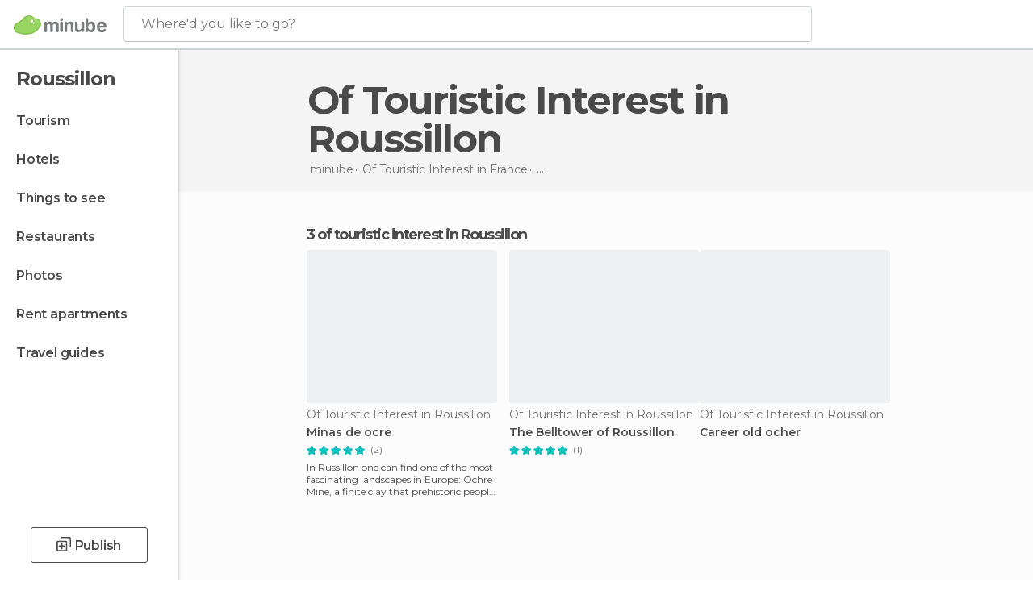

--- FILE ---
content_type: text/html; charset=UTF-8
request_url: https://www.minube.net/tag/of-touristic-interest-roussillon-c195797
body_size: 15295
content:

 
 <!DOCTYPE html><!--[if lt IE 7]> <html class="no-js lt-ie9 lt-ie8 lt-ie7" lang="en-US"> <![endif]--><!--[if IE 7]> <html class="no-js lt-ie9 lt-ie8" lang="en-US"> <![endif]--><!--[if IE 8]> <html class="no-js lt-ie9" lang="en-US"> <![endif]--><!--[if gt IE 8]><!--><html class="no-js" lang="en-US"> <!--<![endif]--><head><meta charset="UTF-8"/><meta http-equiv="Content-Type" content="text/html; charset=UTF-8"/><meta http-equiv="X-UA-COMPATIBLE" content="IE=edge"/><meta name="viewport" content="width=device-width, minimum-scale=1.0, initial-scale=1.0"><title>Of Touristic Interest in Roussillon</title><link rel="preconnect" crossorigin="anonymous" href="https://images.mnstatic.com"><link rel="preconnect" crossorigin="anonymous" href="https://assetscdn.mnstatic.com">
 
 <link rel="alternate" hreflang="es-ES" href="https://www.minube.com/tag/de-interes-turistico-roussillon-c195797"/><link rel="alternate" hreflang="x-default" href="https://www.minube.com/tag/de-interes-turistico-roussillon-c195797" /><link rel="alternate" hreflang="es-MX" href="https://www.minube.com.mx/tag/de-interes-turistico-roussillon-c195797"/><link rel="alternate" hreflang="es-CO" href="https://www.minube.com.co/tag/de-interes-turistico-roussillon-c195797"/><link rel="alternate" hreflang="es-AR" href="https://www.minube.com.ar/tag/de-interes-turistico-roussillon-c195797"/><link rel="alternate" hreflang="it" href="https://www.minube.it/tag/di-interesse-turistico-roussillon-c195797"/><link rel="alternate" hreflang="pt" href="https://www.minube.pt/tag/de-interesse-turistico-roussillon-c195797"/><link rel="alternate" hreflang="pt-BR" href="https://www.minube.com.br/tag/de-interesse-turistico-roussillon-c195797"/><link rel="alternate" hreflang="fr" href="https://www.monnuage.fr/categorie/dinteret-touristique-roussillon-c195797"/><link rel="alternate" hreflang="en-US" href="https://www.minube.net/tag/of-touristic-interest-roussillon-c195797"/><link rel="alternate" hreflang="en-GB" href="https://www.minube.co.uk/tag/of-touristic-interest-roussillon-c195797"/><link rel="alternate" hreflang="es" href="https://www.minube.com/tag/de-interes-turistico-roussillon-c195797"/><link rel="alternate" hreflang="en" href="https://www.minube.net/tag/of-touristic-interest-roussillon-c195797"/><meta name="description" content="Want to discover incredible Of Touristic Interest in Roussillon? Find real reviews of Of Touristic Interest in Roussillon from millions of real travelers."/><link rel="canonical" href="https://www.minube.net/tag/of-touristic-interest-roussillon-c195797"/><meta name="robots" content="noindex,follow"/><link rel="apple-touch-icon" sizes="180x180" href="https://contentdelivery.mnstatic.com/1/favicon/apple-touch-icon.png"><link rel="icon" type="image/png" sizes="32x32" href="https://contentdelivery.mnstatic.com/1/favicon/favicon-32x32.png"><link rel="icon" type="image/png" sizes="16x16" href="https://contentdelivery.mnstatic.com/1/favicon/favicon-16x16.png"><link rel="shortcut icon" href="https://contentdelivery.mnstatic.com/1/favicon/favicon.ico"><link rel="manifest" href="/manifest.json"/><meta name="apple-mobile-web-app-title" content="minube" /><meta name="application-name" content="minube" /><meta name="msapplication-config" content="https://contentdelivery.mnstatic.com/1/favicon/browserconfig.xml" /><meta name="theme-color" content="#007A75"/><meta property="og:title" content="Of Touristic Interest in Roussillon"/><meta property="og:description" content="Want to discover incredible Of Touristic Interest in Roussillon? Find real reviews of Of Touristic Interest in Roussillon from millions of real travelers."/><meta property="og:image" content="https://images.mnstatic.com/2d/e6/2de6359d3570cc5943cc3a59e389aefd.jpg?quality=75&format=png&fit=crop&width=980&height=880&aspect_ratio=980%3A880"/><meta property="og:site_name" content="Minube"/><meta property="og:type" content="website"/><meta name="twitter:card" content="summary"/><meta name="twitter:title" content="Of Touristic Interest in Roussillon"/><meta name="twitter:description" content="Want to discover incredible Of Touristic Interest in Roussillon? Find real reviews of Of Touristic Interest in Roussillon from millions of real travelers."/><meta name="twitter:image:src" content="https://images.mnstatic.com/2d/e6/2de6359d3570cc5943cc3a59e389aefd.jpg?quality=75&format=png&fit=crop&width=980&height=880&aspect_ratio=980%3A880"/><meta name="twitter:site" content="@minubeapp"/><meta name="twitter:domain" value="minube.com" /><link rel="prefetch" href="https://www.minube.com/assets/css/min/production/src/layouts/users/login.css">
<link rel='preload' as='style' href='https://fonts.minube.com/avenir.css' onload='this.rel="stylesheet"'><link rel="stylesheet" type="text/css" href="https://fonts.minube.com/avenir.css" />
<link rel='preload' as='style' href='https://fonts.googleapis.com/css?family=Montserrat:400,600,700|Open+Sans:400,600,700&subset=latin-ext,latin-ext' onload='this.rel="stylesheet"'><link rel="stylesheet" type="text/css" href="https://fonts.googleapis.com/css?family=Montserrat:400,600,700|Open+Sans:400,600,700&amp;subset=latin-ext,latin-ext" />
<link rel='preload' as='style' href='https://assetscdn.mnstatic.com/css/zzjs-84496c2d2a912bfa52e3899b49539204.css'><link rel="stylesheet" type="text/css" href="https://assetscdn.mnstatic.com/css/zzjs-84496c2d2a912bfa52e3899b49539204.css" />



 
 
 
 
 
 
 
 
 
 
 
 
 
 
 
 
 
 
 
 
 </head><body>
 

 
 
 <header>
 
<div class="actionBar">
 
<div class="main border ">
 
<div class="logo">
 
 <a class="brand icon_base icon__color_logo
"
 title="Minube"
 href="https://www.minube.net/"
 ></a></div> 
 
<div id="mnHeaderFakeInput" class="mnHeaderFakeInput"
 onclick="Minube.services.HeaderUI.focusSearcherHeader();"><div class="mnHeaderFakeInput__box display_table"><div class="display_table_cell"><div class="mnHeaderFakeInput__text"><span>Where&#039;d you like to go?</span></div></div></div></div><div id="mnHeaderRealInput" class="mnHeaderRealInput "
 style="display: none; opacity: 0;"><input id="mnHeaderSearcherInput" class="mnHeaderSearcherInput"
 type="text" placeholder="" autofocus/><ul id="mnHeaderSearcherResults" class="mnHeaderSearcherResults"></ul><div id="mnHeaderSearcherResultsBackground"
 class="mnHeaderSearcherResultsBackground"
 onclick="Minube.services.HeaderUI.blurSearcher();"></div><div id="mnHeaderSearcherIcon"
 class="icon sp_header_navigate icon--lensRealInput"></div><div class="close" onclick="Minube.services.HeaderUI.blurSearcher();"></div><span style="display:none;" id="gplus_button"
 data-gapiattached="true">Enter with Google +</span></div><div class="widgets">
 
<div id="mnHeaderOptionsMenu" class="mnHeaderOptionsMenu share" onclick="Minube.services.HeaderUI.initShareTooltip()"><div id="mnHeaderShareTop"><div class="share_icon"></div></div></div>
 
 
<div class="profile_avatar basic"></div> 
 
<div class="mnNavigateSandwich only-mobile activitySearch"><div class="mnNavigateSandwich__lines"></div></div></div></div></div>
 
 
 
 </header>
 
 <div class="fullWidth
 "><div class="leftMenu">
 
 <div id="mnNavigate" class="mnNavigate "><div class="mnNavigate__sectionsAction only-mobile"><div class="mnNavigate__section access"><span class="mnNavigate__sectionLink access" id="access_mobile_user" onclick="Minube.services.ProfileUI.openModalLogin(null, true)">Enter</span></div><div class="section_profile"><div class="mnNavigate__section" onclick="Minube.services.UserSection.goTo('/', 'my_profile')"><span class="mnNavigate__sectionLink">My Profile</span></div><div class="mnNavigate__section edit" onclick="Minube.services.UserSection.goTo('/edit/', 'edit')"><span class="mnNavigate__sectionLink">Edit your profile</span></div><div class="mnNavigate__section" onclick="Minube.services.Registration.logout()"><span class="mnNavigate__sectionLink">Close session</span></div><div class="mnNavigate__section"><span class="mnNavigate__sectionLink line"/></div></div><div class="mnNavigate__section share"><span class="mnNavigate__sectionLink share" onclick="Minube.services.HeaderUI.handlerShare()">Share</span></div><div class="mnNavigate__section"><span class="mnNavigate__sectionLink addExperience" onclick="Minube.services.HeaderUI.headerOpenPoiUpload() ">Write an opinion</span></div><div class="mnNavigate__section sep"><span class="mnNavigate__sectionLink line"/></div></div><div id="mnNavigate__sectionsBlock" class="mnNavigate__sectionsBlock">
 
 
 <div id="mnNavigate__tabs" class="navTabs mnNavigate__tabs"><ul class="mover"><li class="navItem active categories "
 data-section="categories"
 onclick="Minube.services.Sidebar.switchTab('categories')">
 Menu
 </li>
 
 <li class="navItem filters "
 data-section="filters"
 onclick="Minube.services.Sidebar.switchTab('filters')">
 Filters
 </li>
 
 </ul></div>
 
 
 <nav role="navigation" class="mnNavigate__navigation"><ul id="mnNavigate__categoriesBlock" class="mnNavigate__categoriesBlock mnNavigate__tabContent active" data-section="categories">
 
 
 <li class="mnNavigate__location ">Roussillon</li>
 
 
 
<li class="mnNavigate__section all noCounter"><div class="mnNavigate__icon icon_base icon__all"></div><a class="mnNavigate__sectionLink" href="https://www.minube.net/travel/france/provence-alpes-cote_d'azur/roussillon" title="Roussillon Tourism: Visit Roussillon"> Tourism </a>
 
 </li>
 
  
 
 
<li class="mnNavigate__section sleep noCounter"><div class="mnNavigate__icon icon_base icon__sleep"></div><a class="mnNavigate__sectionLink" href="https://www.minube.net/where-to-stay/france/provence-alpes-cote_d'azur/roussillon" title="Accommodations and places to stay in Roussillon"> Hotels </a>
 
 </li>
 
  
 
 
<li class="mnNavigate__section tosee noCounter"><div class="mnNavigate__icon icon_base icon__tosee"></div><a class="mnNavigate__sectionLink" href="https://www.minube.net/what-to-see/france/provence-alpes-cote_d'azur/roussillon" title="Roussillon attractions and things to do and see"> Things to see </a>
 
 </li>
 
  
 
 
<li class="mnNavigate__section eat noCounter"><div class="mnNavigate__icon icon_base icon__eat"></div><label class="mnNavigate__sectionLink" onclick="window.location='https://www.minube.net/restaurants/france/provence-alpes-cote_d'azur/roussillon'" title="Roussillon Restaurants: Places to Eat"> Restaurants </label>
 
 </li>
 
  
 
 
<li class="mnNavigate__section pic_gallery noCounter"><div class="mnNavigate__icon icon_base icon__pic_gallery"></div><a class="mnNavigate__sectionLink" href="https://www.minube.net/photos/roussillon-c195797" title="Roussillon Photos"> Photos </a>
 
 </li>
 
  
 
 
<li class="mnNavigate__section guides noCounter"><div class="mnNavigate__icon icon_base icon__guides"></div><a class="mnNavigate__sectionLink" href="https://www.minube.net/guides/france/provence-alpes-cote_d'azur/roussillon" title="Roussillon Travel Guides"> Travel guides </a>
 
 </li>
 
 
 
 </ul></nav></div><div class="buttonPublish">
 
<div class="buttonMain outline normal withIcon default"
 style=""
 onclick="Minube.services.HeaderUI.headerOpenPoiUpload() "
 ><div class="display_table"><div class="display_table_cell"><span class="icon icon_base ic_post_darkgray"></span><span class="text" style="">Publish</span></div></div></div></div></div>
 
 
 
 
 </div><div class="content withSidebar "><div class="headerPlace"><div class="container">
 
<h1 itemprop="name" >Of Touristic Interest in Roussillon</h1>
 
<div class="breadcrumb-box" itemscope itemtype="http://schema.org/BreadcrumbList"><ul><li itemprop="itemListElement" itemscope itemtype="http://schema.org/ListItem" ><a title="minube" href="https://www.minube.net/"><b itemprop="name">minube</b></a><meta itemprop="position" content="1" /><meta itemprop="item" content="https://www.minube.net/" /></li>
  <li itemprop="itemListElement" itemscope itemtype="http://schema.org/ListItem" ><a title="Of Touristic Interest in France" href="https://www.minube.net/tag/of-touristic-interest-france-p71"><b itemprop="name">Of Touristic Interest in <i>France</i></b></a><meta itemprop="position" content="2" /><meta itemprop="item" content="https://www.minube.net/tag/of-touristic-interest-france-p71" /></li>
  <li itemprop="itemListElement" itemscope itemtype="http://schema.org/ListItem" ><a title="Of Touristic Interest in Provence-Alpes-Côte d'Azur" href="https://www.minube.net/tag/of-touristic-interest-provence_alpes_cote-dazur-z3479"><b itemprop="name">Of Touristic Interest in <i>Provence-Alpes-Côte d'Azur</i></b></a><meta itemprop="position" content="3" /><meta itemprop="item" content="https://www.minube.net/tag/of-touristic-interest-provence_alpes_cote-dazur-z3479" /></li><li class="last" ><span>Of Touristic Interest <span>in Roussillon</span></span></li></ul></div>
 
 </div></div>
 
 
 

<div class="mnTabs only-mobile subcategory_content"><div class="mnTabsMove"><ul>
 
 
   <li class="mnTabs__section all noCounter "><label
 class="mnTabs__sectionLink"
 data-brick-category_group="all"
 onclick="Minube.services.Tabs.goTo('https://www.minube.net/travel/france/provence-alpes-cote_d'azur/roussillon', this)" title="Tourism"
 >
 Tourism
 </label>
 
 </li>
  
 
   <li class="mnTabs__section tosee noCounter "><label
 class="mnTabs__sectionLink"
 data-brick-category_group="tosee"
 onclick="Minube.services.Tabs.goTo('https://www.minube.net/what-to-see/france/provence-alpes-cote_d'azur/roussillon', this)" title="Things to see"
 >
 Things to see
 </label>
 
 </li>
  
 
   <li class="mnTabs__section sleep noCounter "><label
 class="mnTabs__sectionLink"
 data-brick-category_group="sleep"
 onclick="Minube.services.Tabs.goTo('https://www.minube.net/where-to-stay/france/provence-alpes-cote_d'azur/roussillon', this)" title="Hotels"
 >
 Hotels
 </label>
 
 </li>
  
 
   <li class="mnTabs__section eat noCounter "><label
 class="mnTabs__sectionLink"
 data-brick-category_group="eat"
 onclick="Minube.services.Tabs.goTo('https://www.minube.net/restaurants/france/provence-alpes-cote_d'azur/roussillon', this)" title="Restaurants"
 >
 Restaurants
 </label>
 
 </li>
  
 
   <li class="mnTabs__section pic_gallery noCounter "><label
 class="mnTabs__sectionLink"
 data-brick-category_group="pic_gallery"
 onclick="Minube.services.Tabs.goTo('https://www.minube.net/photos/roussillon-c195797', this)" title="Photos"
 >
 Photos
 </label>
 
 </li></ul></div><div class="mnTabsLine"></div></div><div class="poiTopAds"><div class="container">
 
 <div class="header_block header_display_top topinside withoutMainRivers"
 id="header_display_top"><div class="display_top screen_minube_tags" id="display_top" data-screenauthminube="468x60_TOP,728x90_TOP,970x90_TOP"></div></div></div></div>
 
 
 
 <div class="itemsGrid " id="itemsGrid" style=""><div class="container">
 
 
 
 
 
<div class="river detail " >
 
<div class="headerRiver left headerTitle"><div class="titleList smaller"><span><div class="title "><h2 class="subtitle">3 of touristic interest in Roussillon</h2></div></span></div></div>
 
<div class="riverItems">
 
 
 
 
 
 
<div class="baseCard riverCard
 poiCard
" aria-label="" data-id_poi="1035081" onclick="Minube.services.Card.goToCard('https\x3A\x2F\x2Fwww.minube.net\x2Fplace\x2Fminas\x2Dde\x2Docre\x2D\x2Da1035081','poi_seo',{poi_id : '1035081' , activities : '0'}); event.stopPropagation()"
 >
 
 
 <div class="imageCard" data-src='https://images.mnstatic.com/2d/e6/2de6359d3570cc5943cc3a59e389aefd.jpg' data-dynamic-source='true' data-dynamic-quality='60' data-dynamic-auto-width-height='1' data-dynamic-fit='crop' data-dynamic-custom-attrs='1' ></div>
 
 <div class="contentItem "><div class="subtitleItem">
 Of Touristic Interest in Roussillon
 </div>
 
 
 <a class="titleItem" href="https://www.minube.net/place/minas-de-ocre--a1035081" onclick="event.stopPropagation();" title="Minas de ocre" target="_self"> Minas de ocre
</a>
 
<div class="staticRating">
 
 <div class="starsRatingMeter"><span style="width: 100%"></span></div>
 
<div class="ratingSideText"><div class="ratingTextShown">(2)</div></div></div><div class="experienceItem">
 In Russillon one can find one of the most fascinating landscapes in Europe: Ochre Mine, a finite clay that prehistoric people were
 </div></div></div>

 
 
 
 
 
 
<div class="baseCard riverCard
 poiCard
" aria-label="" data-id_poi="2183157" onclick="Minube.services.Card.goToCard('https\x3A\x2F\x2Fwww.minube.net\x2Fplace\x2Fel\x2Dcampanario\x2Dde\x2Droussillon\x2Da2183157','poi_seo',{poi_id : '2183157' , activities : '0'}); event.stopPropagation()"
 >
 
 
 <div class="imageCard" data-src='https://images.mnstatic.com/a0/db/a0db71ab9d9eb4bf360d9188c62ebe3a.jpg' data-dynamic-source='true' data-dynamic-quality='60' data-dynamic-auto-width-height='1' data-dynamic-fit='crop' data-dynamic-custom-attrs='1' ></div>
 
 <div class="contentItem "><div class="subtitleItem">
 Of Touristic Interest in Roussillon
 </div>
 
 <label class="titleItem"> The Belltower of Roussillon
</label>
 
<div class="staticRating">
 
 <div class="starsRatingMeter"><span style="width: 100%"></span></div>
 
<div class="ratingSideText"><div class="ratingTextShown">(1)</div></div></div><div class="experienceItem">
 
 </div></div></div>

 
 
 
 
 
 
<div class="baseCard riverCard
 poiCard
" aria-label="" data-id_poi="2157764" onclick="Minube.services.Card.goToCard('https\x3A\x2F\x2Fwww.minube.net\x2Fplace\x2Fcareer\x2Dold\x2Docher\x2Da2157764','poi_seo',{poi_id : '2157764' , activities : '0'}); event.stopPropagation()"
 >
 
 
 <div class="imageCard" data-src='https://images.mnstatic.com/4c/bb/4cbb78b331b03f895f652646838c0f61.jpg' data-dynamic-source='true' data-dynamic-quality='60' data-dynamic-auto-width-height='1' data-dynamic-fit='crop' data-dynamic-custom-attrs='1' ></div>
 
 <div class="contentItem "><div class="subtitleItem">
 Of Touristic Interest in Roussillon
 </div>
 
 <label class="titleItem"> Career old ocher
</label><div class="experienceItem">
 
 </div></div></div>

 
<div class="baseCard poiCard riverCard minipreCard largeCard"><div data-color="white" class="minipre_block minipre_containerAd"><div class="minipre_container showed"
 style="height: 100%;width: 100%;"><div class="screen_minube_tags" data-screenminube="1x1"></div></div></div></div>
 
</div>
 
 </div></div></div><script type="application/ld+json">
 {"@context":"http:\/\/schema.org","@type":"ItemList","name":"Of Touristic Interest in Roussillon","description":"Want to discover incredible Of Touristic Interest in Roussillon? Find real reviews of Of Touristic Interest in Roussillon from millions of real travelers.","itemListOrder":"http:\/\/schema.org\/ItemListOrderAscending","itemListElement":[{"@type":"ListItem","name":"Minas de ocre","position":1,"url":"https:\/\/www.minube.net\/place\/minas-de-ocre--a1035081"},{"@type":"ListItem","name":"The Belltower of Roussillon","position":2,"url":"https:\/\/www.minube.net\/place\/el-campanario-de-roussillon-a2183157"},{"@type":"ListItem","name":"Career old ocher","position":3,"url":"https:\/\/www.minube.net\/place\/career-old-ocher-a2157764"}]}
 </script>
 

 

<form id="activitiesRelated_form" name="buttonIconText_form" method="post"
 action="/tking/go" target="_blank"><input type="hidden" name="deeplink"
 id="activitiesRelated_form_deeplink" value=""/><input type="hidden" name="integration_type"
 id="activitiesRelated_form_integration_type"
 value="activities_suggested"/><input type="hidden" name="deeplink_platform" id="activitiesRelated_form_deeplink_platform" value=""/><input type="hidden" name="provider"
 id="activitiesRelated_form_provider" value=""/><input type="hidden" name="activity_id" id="activitiesRelated_form_activity_id"
 value=""/><input type="hidden" name="tracking" id="activitiesRelated_form_tracking" value="e30="/></form> 
 
<div class="sponsored-container"></div><div class="riverContainer">
 
 
 
<div class="river arrows " data-type_form="carousel" data-carousel_id="secondaryRiver_0" data-type="external_activities" data-total_elements="20">
 
<div class="headerRiver withoutContainer left headerTitle"><div class="titleList "><span><div onclick="Minube.services.CarouselRiver.goDetail('https://www.minube.net/a/externalact/c/195797/subcategory');return false;" class="title link ">
 Activities in Roussillon
 </div></span></div></div><div class="riverItems">
 
 
 
 
 
 
<div class="baseCard riverCard
 tourCard 
" aria-label="" data-id_tour="22605" onclick="Minube.services.Card.goToProvider('activitiesRelated_form',{target: '_blank', activity_id : 22605, status : 4, provider_name : 'GetYourGuide'})"
 >
 
  
 <div class="imageCard" data-src='https://imgs-activities.mnstatic.com/Activities/72/ab/72ab95c1834c65bbd93a97ec0dcb27663dd1083036c31ecd33a95c8b95422c91.jpg' data-dynamic-source='true' data-dynamic-quality='60' data-dynamic-auto-width-height='1' data-dynamic-fit='crop' data-dynamic-custom-attrs='1' itemprop='image' ></div>
 
 <div class="contentItem "><div class="subtitleItem"><label class="iconProvider"></label>
 GetYourGuide
 </div>
 
 <label class="titleItem"> From Nice or Cannes: Monaco, Monte Carlo &amp; Eze Half-Day Trip
</label>
 
<div class="staticRating">
 
 <div class="starsRatingMeter"><span style="width: 95.2%"></span></div>
 
<div class="ratingSideText"><div class="ratingTextShown">(563)</div></div></div><div class="priceItem "><label>starting from</label><div class="amount" ><small itemprop="priceCurrency">$</small>64.97<small itemprop="priceCurrency"></small></div></div></div></div>

 
 
 
 
 
 
<div class="baseCard riverCard
 tourCard 
" aria-label="" data-id_tour="33694" onclick="Minube.services.Card.goToProvider('activitiesRelated_form',{target: '_blank', activity_id : 33694, status : 4, provider_name : 'GetYourGuide'})"
 >
 
  
 <div class="imageCard" data-src='https://imgs-activities.mnstatic.com/Activities/ad/bd/adbdaafd26945d4240e13ad8ea3d3a50a2ad9d31dd0abe9544536121a8be0aef.jpg' data-dynamic-source='true' data-dynamic-quality='60' data-dynamic-auto-width-height='1' data-dynamic-fit='crop' data-dynamic-custom-attrs='1' itemprop='image' ></div>
 
 <div class="contentItem "><div class="subtitleItem"><label class="iconProvider"></label>
 GetYourGuide
 </div>
 
 <label class="titleItem"> Best of the French Riviera Full-Day Tour from Nice
</label>
 
<div class="staticRating">
 
 <div class="starsRatingMeter"><span style="width: 95.8%"></span></div>
 
<div class="ratingSideText"><div class="ratingTextShown">(296)</div></div></div><div class="priceItem "><label>starting from</label><div class="amount" ><small itemprop="priceCurrency">$</small>98.40<small itemprop="priceCurrency"></small></div></div></div></div>

 
 
 
 
 
 
<div class="baseCard riverCard
 tourCard 
" aria-label="" data-id_tour="22608" onclick="Minube.services.Card.goToProvider('activitiesRelated_form',{target: '_blank', activity_id : 22608, status : 4, provider_name : 'GetYourGuide'})"
 >
 
  
 <div class="imageCard" data-src='https://imgs-activities.mnstatic.com/Activities/38/d6/38d63afd0cf1adfcfef06300eab36ee563c7f867edff8c2ea68bb130a6c76bf2.jpg' data-dynamic-source='true' data-dynamic-quality='60' data-dynamic-auto-width-height='1' data-dynamic-fit='crop' data-dynamic-custom-attrs='1' itemprop='image' ></div>
 
 <div class="contentItem "><div class="subtitleItem"><label class="iconProvider"></label>
 GetYourGuide
 </div>
 
 <label class="titleItem"> From Nice, Cannes, Monaco: French Riviera Day Trip
</label>
 
<div class="staticRating">
 
 <div class="starsRatingMeter"><span style="width: 92.6%"></span></div>
 
<div class="ratingSideText"><div class="ratingTextShown">(196)</div></div></div><div class="priceItem "><label>starting from</label><div class="amount" ><small itemprop="priceCurrency">$</small>104.96<small itemprop="priceCurrency"></small></div></div></div></div>

 
 
 
 
 
 
<div class="baseCard riverCard
 tourCard 
" aria-label="" data-id_tour="22328" onclick="Minube.services.Card.goToProvider('activitiesRelated_form',{target: '_blank', activity_id : 22328, status : 4, provider_name : 'GetYourGuide'})"
 >
 
  
 <div class="imageCard" data-src='https://imgs-activities.mnstatic.com/Activities/74/ab/74ab61b57a5eb2c62c9e2fdb356382f873037d2be6b0829687890ee2e39363bf.jpg' data-dynamic-source='true' data-dynamic-quality='60' data-dynamic-auto-width-height='1' data-dynamic-fit='crop' data-dynamic-custom-attrs='1' itemprop='image' ></div>
 
 <div class="contentItem "><div class="subtitleItem"><label class="iconProvider"></label>
 GetYourGuide
 </div>
 
 <label class="titleItem"> Marseille: 24 Hours, 48 Hours or 72 Hours CityPass
</label>
 
<div class="staticRating">
 
 <div class="starsRatingMeter"><span style="width: 89.4%"></span></div>
 
<div class="ratingSideText"><div class="ratingTextShown">(134)</div></div></div><div class="priceItem "><label>starting from</label><div class="amount" ><small itemprop="priceCurrency">$</small>28.99<small itemprop="priceCurrency"></small></div></div></div></div>

 
 
 
 
 
 
<div class="baseCard riverCard
 tourCard 
" aria-label="" data-id_tour="38312" onclick="Minube.services.Card.goToProvider('activitiesRelated_form',{target: '_blank', activity_id : 38312, status : 4, provider_name : 'GetYourGuide'})"
 >
 
  
 <div class="imageCard" data-src='https://imgs-activities.mnstatic.com/Activities/0e/36/0e36d3f3442f525dff711a17f68749d340ef28dfe18c0c40f42bba82d2b31cff.jpg' data-dynamic-source='true' data-dynamic-quality='60' data-dynamic-auto-width-height='1' data-dynamic-fit='crop' data-dynamic-custom-attrs='1' itemprop='image' ></div>
 
 <div class="contentItem "><div class="subtitleItem"><label class="iconProvider"></label>
 GetYourGuide
 </div>
 
 <label class="titleItem"> Marseille: Colorbüs City Sightseeing Bus Tour
</label>
 
<div class="staticRating">
 
 <div class="starsRatingMeter"><span style="width: 85.8%"></span></div>
 
<div class="ratingSideText"><div class="ratingTextShown">(129)</div></div></div><div class="priceItem "><label>starting from</label><div class="amount" ><small itemprop="priceCurrency">$</small>21.99<small itemprop="priceCurrency"></small></div></div></div></div>

 
 <div class="extraCard riverCard baseCard"><div class="content">
 
<div class="buttonMain btnSeeAll outline normal fab withIcon secondary"
 style=""
 onclick="Minube.services.CarouselRiver.goDetail('https://www.minube.net/a/externalact/c/195797/subcategory');return false; "
 ><div class="display_table"><div class="display_table_cell"><span class="icon icon_base ic_arrow_right_secondary"></span></div></div></div><div class="text"><span>View more</span></div></div></div></div>
 
 
<div class="buttonMain btnSeeAll outline normal secondary"
 style=""
 onclick="Minube.services.CarouselRiver.goDetail('https://www.minube.net/a/externalact/c/195797/subcategory');return false; "
 ><div class="display_table"><div class="display_table_cell"><span class="text" style="">View more</span></div></div></div></div>
 
 <div id="adsforsearch_content"
 class="adsforsearch_content " style="margin-top: 20px" data-function-ads="loadRoba"><div id="v-minube-net"></div><script data-cfasync="false">( function ( v, d, o, ai ) {
 ai = d.createElement( 'script' );
 ai.defer = true;
 ai.async = true;
 ai.src = v.location.protocol + '//a.vdo.ai/core/v-minube-net/vdo.ai.js';
 d.head.appendChild( ai );
 } )( window, document );</script></div>
 
 
 
 
<div class="river arrows " data-type_form="carousel" data-carousel_id="secondaryRiver_1" data-type="locations_related" data-total_elements="20">
 
<div class="headerRiver withoutContainer left headerTitle"><div class="titleList smaller"><span><div onclick="Minube.services.CarouselRiver.goDetail('https://www.minube.net/a/relatedloc/c/195797/subcategory');return false;" class="title link ">
 The most popular destinations nearby
 </div></span></div></div><div class="riverItems">
 
 
 
 
 
 
<div class="baseCard riverCard
 locationCard 
" aria-label="" data-id_location="170676" data-level="c" onclick="Minube.services.Card.goToCard('https\x3A\x2F\x2Fwww.minube.net\x2Ftag\x2Fof\x2Dtouristic\x2Dinterest\x2Darles\x2Dc170676','location',{location_id : 170676, location_level: 'City'}); event.stopPropagation()"
 >
 
 
 <div class="imageCard" data-src='https://images.mnstatic.com/e6/49/e649054cd0981eb56b8c8140db3395c1.jpg' data-dynamic-source='true' data-dynamic-quality='60' data-dynamic-auto-width-height='1' data-dynamic-fit='crop' data-dynamic-custom-attrs='1' ></div>
 
 <div class="contentItem "><div class="subtitleItem"></div>
 
 
 <a class="titleItem" href="https://www.minube.net/tag/of-touristic-interest-arles-c170676" onclick="event.stopPropagation();" title="Of Touristic Interest in Arles" target="_self"> Arles
</a></div></div>

 
 
 
 
 
 
<div class="baseCard riverCard
 locationCard 
" aria-label="" data-id_location="1434" data-level="c" onclick="Minube.services.Card.goToCard('https\x3A\x2F\x2Fwww.minube.net\x2Ftag\x2Fof\x2Dtouristic\x2Dinterest\x2Dmarsella\x2Dc1434','location',{location_id : 1434, location_level: 'City'}); event.stopPropagation()"
 >
 
 
 <div class="imageCard" data-src='https://images.mnstatic.com/00/51/0051b6a6218282ec74da395c05c04564.jpg' data-dynamic-source='true' data-dynamic-quality='60' data-dynamic-auto-width-height='1' data-dynamic-fit='crop' data-dynamic-custom-attrs='1' ></div>
 
 <div class="contentItem "><div class="subtitleItem"></div>
 
 
 <a class="titleItem" href="https://www.minube.net/tag/of-touristic-interest-marsella-c1434" onclick="event.stopPropagation();" title="Of Touristic Interest in Marseille" target="_self"> Marseille
</a></div></div>

 
 
 
 
 
 
<div class="baseCard riverCard
 locationCard 
" aria-label="" data-id_location="1449" data-level="c" onclick="Minube.services.Card.goToCard('https\x3A\x2F\x2Fwww.minube.net\x2Ftag\x2Fof\x2Dtouristic\x2Dinterest\x2Dtoulon\x2Dc1449','location',{location_id : 1449, location_level: 'City'}); event.stopPropagation()"
 >
 
 
 <div class="imageCard" data-src='https://images.mnstatic.com/3e/1f/3e1f752c0c9d46c938d327dfe4ccaf20.jpg' data-dynamic-source='true' data-dynamic-quality='60' data-dynamic-auto-width-height='1' data-dynamic-fit='crop' data-dynamic-custom-attrs='1' ></div>
 
 <div class="contentItem "><div class="subtitleItem"></div>
 
 
 <a class="titleItem" href="https://www.minube.net/tag/of-touristic-interest-toulon-c1449" onclick="event.stopPropagation();" title="Of Touristic Interest in Toulon" target="_self"> Toulon
</a></div></div>

 
 
 
 
 
 
<div class="baseCard riverCard
 locationCard 
" aria-label="" data-id_location="309722" data-level="c" onclick="Minube.services.Card.goToCard('https\x3A\x2F\x2Fwww.minube.net\x2Ftag\x2Fof\x2Dtouristic\x2Dinterest\x2Dmontpellier\x2Dc309722','location',{location_id : 309722, location_level: 'City'}); event.stopPropagation()"
 >
 
 
 <div class="imageCard" data-src='https://images.mnstatic.com/9f/04/9f04fed7c825a437ba1c380ffb8d8fe8.jpg' data-dynamic-source='true' data-dynamic-quality='60' data-dynamic-auto-width-height='1' data-dynamic-fit='crop' data-dynamic-custom-attrs='1' ></div>
 
 <div class="contentItem "><div class="subtitleItem"></div>
 
 
 <a class="titleItem" href="https://www.minube.net/tag/of-touristic-interest-montpellier-c309722" onclick="event.stopPropagation();" title="Of Touristic Interest in Montpellier" target="_self"> Montpellier
</a></div></div>

 
 
 
 
 
 
<div class="baseCard riverCard
 locationCard 
" aria-label="" data-id_location="1402" data-level="c" onclick="Minube.services.Card.goToCard('https\x3A\x2F\x2Fwww.minube.net\x2Ftag\x2Fof\x2Dtouristic\x2Dinterest\x2Dcannes\x2Dc1402','location',{location_id : 1402, location_level: 'City'}); event.stopPropagation()"
 >
 
 
 <div class="imageCard" data-src='https://images.mnstatic.com/11/e7/11e73ee3678292aa4e599ba7aab4de6a.jpg' data-dynamic-source='true' data-dynamic-quality='60' data-dynamic-auto-width-height='1' data-dynamic-fit='crop' data-dynamic-custom-attrs='1' ></div>
 
 <div class="contentItem "><div class="subtitleItem"></div>
 
 
 <a class="titleItem" href="https://www.minube.net/tag/of-touristic-interest-cannes-c1402" onclick="event.stopPropagation();" title="Of Touristic Interest in Cannes" target="_self"> Cannes
</a></div></div>

 
 <div class="extraCard riverCard baseCard"><div class="content">
 
<div class="buttonMain btnSeeAll outline normal fab withIcon secondary"
 style=""
 onclick="Minube.services.CarouselRiver.goDetail('https://www.minube.net/a/relatedloc/c/195797/subcategory');return false; "
 ><div class="display_table"><div class="display_table_cell"><span class="icon icon_base ic_arrow_right_secondary"></span></div></div></div><div class="text"><span>View more</span></div></div></div></div>
 
 
<div class="buttonMain btnSeeAll outline normal secondary"
 style=""
 onclick="Minube.services.CarouselRiver.goDetail('https://www.minube.net/a/relatedloc/c/195797/subcategory');return false; "
 ><div class="display_table"><div class="display_table_cell"><span class="text" style="">View more</span></div></div></div></div></div></div></div><footer>
 

 
<div class="footer_block block "><div class="menu inpage"><div class="container"><div class="container_footer_blocks">
 
<div class="exploreGrid inpage">
 
 
 <div class="exploreGridContainer inpage"><div class="container"><div class="exploreContent">
  
 <div class="modules expandMobile" id="module_subcategories_others" data-key="subcategories_others"><div class="categories expandMobile" onclick="Minube.services.Explore.expandCategories('subcategories_others');" id="category_subcategories_others"><label>All Categories</label><div class="icon_arrow expandMobile" id="icon_arrow_subcategories_others"></div></div><div class="subcategories expandMobile" id="subcategory_subcategories_others">
   <a title="Museums in Roussillon" href="https://www.minube.net/tag/museums-roussillon-c195797">Museums in Roussillon</a>
 
   <a title="Of Cultural Interest in Roussillon" href="https://www.minube.net/tag/of-cultural-interest-roussillon-c195797">Of Cultural Interest in Roussillon</a>
 
   <a title="Of Touristic Interest in Roussillon" href="https://www.minube.net/tag/of-touristic-interest-roussillon-c195797">Of Touristic Interest in Roussillon</a>
 
   <a title="Villages in Roussillon" href="https://www.minube.net/tag/villages-roussillon-c195797">Villages in Roussillon</a>
 
 </div><div class="shadow expandMobile" id="shadow_subcategories_others"></div></div>
  
 <div class="modules expandMobile" id="module_top_pois" data-key="top_pois"><div class="categories expandMobile" onclick="Minube.services.Explore.expandCategories('top_pois');" id="category_top_pois"><label>Popular Places</label><div class="icon_arrow expandMobile" id="icon_arrow_top_pois"></div></div><div class="subcategories expandMobile" id="subcategory_top_pois">
   <a title="Rousillon" href="https://www.minube.net/place/rousillon-a2127553">Rousillon</a>
 
   <a title="Sentier Des Ocres" href="https://www.minube.net/place/sentier-des-ocres-a841141">Sentier Des Ocres</a>
 
   <a title="Minas de ocre" href="https://www.minube.net/place/minas-de-ocre--a1035081">Minas de ocre</a>
 
   <a title="Languedoc Roussillon Region" href="https://www.minube.net/place/languedoc-roussillon-region--a103595">Languedoc Roussillon Region</a>
 
   <a title="Parcours de L&#039;Art" href="https://www.minube.net/place/parcours-de-lart-a2131977">Parcours de L&#039;Art</a>
 
   <a title="Ochres and applied pigments Conservatory" href="https://www.minube.net/place/ochres-and-applied-pigments-conservatory-a2152678">Ochres and applied pigments Conservatory</a>
 
   <a title="Stone-pit of Roussillon" href="https://www.minube.net/place/stone_pit-of-roussillon-a2166362">Stone-pit of Roussillon</a>
 
   <a title="The Belltower of Roussillon" href="https://www.minube.net/place/el-campanario-de-roussillon-a2183157">The Belltower of Roussillon</a>
 
   <a title="Sundial of Jean Raffegeau" href="https://www.minube.net/place/sundial-of-jean-raffegeau-a841081">Sundial of Jean Raffegeau</a>
 
   <a title="Roussillon cliffs" href="https://www.minube.net/place/roussillon-cliffs-a2144190">Roussillon cliffs</a>
 
   <a title="Career old ocher" href="https://www.minube.net/place/career-old-ocher-a2157764">Career old ocher</a>
 
   <a title="Tourism and Art" href="https://www.minube.net/place/tourism-and-art-a2161431">Tourism and Art</a>
 
 </div><div class="shadow expandMobile" id="shadow_top_pois"></div></div>
  
 <div class="modules expandMobile" id="module_misc_info" data-key="misc_info"><div class="categories expandMobile" onclick="Minube.services.Explore.expandCategories('misc_info');" id="category_misc_info"><label>Other Information</label><div class="icon_arrow expandMobile" id="icon_arrow_misc_info"></div></div><div class="subcategories expandMobile" id="subcategory_misc_info">
   <a title="Cheap stay" href="https://www.minube.net/where-to-stay">Cheap stay</a>
 
   <a title="Provence-Alpes-Côte d&#039;Azur" href="https://www.minube.net/what-to-see/france">Provence-Alpes-Côte d&#039;Azur</a>
 
   <a title="France" href="https://www.minube.net/what-to-see/france">France</a>
 
   <a title="Vaucluse" href="https://www.minube.net/what-to-see-in/departments_of_france/vaucluse">Vaucluse</a>
 
 </div><div class="shadow expandMobile" id="shadow_misc_info"></div></div>
  
 <div class="modules expandMobile" id="module_key_extra_1" data-key="key_extra_1"><div class="categories expandMobile" onclick="Minube.services.Explore.expandCategories('key_extra_1');" id="category_key_extra_1"><label>The most popular destinations nearby</label><div class="icon_arrow expandMobile" id="icon_arrow_key_extra_1"></div></div><div class="subcategories expandMobile" id="subcategory_key_extra_1">
   <a rel='noopener' title="" href=""></a>
 
  <a rel='noopener' title="" href=""></a>
 
  <a rel='noopener' title="" href=""></a>
 
  <a rel='noopener' title="" href=""></a>
 
  <a rel='noopener' title="" href=""></a>
 
  <a rel='noopener' title="" href=""></a>
 
  <a rel='noopener' title="" href=""></a>
 
  <a rel='noopener' title="" href=""></a>
 
  <a rel='noopener' title="" href=""></a>
 
  <a rel='noopener' title="" href=""></a>
 
  <a rel='noopener' title="" href=""></a>
 
  <a rel='noopener' title="" href=""></a>
 
  <a rel='noopener' title="" href=""></a>
 
  <a rel='noopener' title="" href=""></a>
 
  <a rel='noopener' title="" href=""></a>
 
  <a rel='noopener' title="" href=""></a>
 
  <a rel='noopener' title="" href=""></a>
 
  <a rel='noopener' title="" href=""></a>
 
  <a rel='noopener' title="" href=""></a>
 
  <a rel='noopener' title="" href=""></a>
 
 
 </div><div class="shadow expandMobile" id="shadow_key_extra_1"></div></div></div></div></div></div></div></div></div>
 
<div id="footer_display" class="footer_display"><div class="screen_minube_tags" data-screenauthminube="970x250_BOTTOM,728x90_BOTTOM"></div></div>
 
 <div class="menu"><div class="container"><div class="container_footer_blocks">
 
 
 
 
<div class="footer_blocks"><ul id="footer_menu_group_minube"
 class="links"><li class="display_table title"
 onclick="Minube.services.FooterUI.toggleMenuSection('minube');"><span class="display_table_cell not-mobile"><img height="33" src="https://1.images.mnstatic.com/visualdestination_transactional/logo_minube_black_footer.png " alt="Minube"></span><span class="display_table_cell only-mobile">ABOUT US</span><div class="arrow_links_container"><div class="arrow_links"></div></div></li>
  <li class="display_table"><span class="display_table_cell"><a rel="noopener"
 title="Cookie Policy" href="https://www.minube.net/cookies">Cookies
 </a></span></li>
  <li class="display_table"><span class="display_table_cell"><a rel="noopener"
 title="Privacy Policy" href="https://www.minube.net/terms-and-conditions">Privacy Policy
 </a></span></li>
  <li class="display_table"><span class="display_table_cell"><a rel="noopener"
 title="Terms and Conditions" href="https://www.minube.net/terms-use">Terms and Conditions
 </a></span></li></ul></div>
 
<div class="footer_blocks"><ul id="footer_menu_group_inspirate"
 class="links"><li class="display_table title"
 onclick="Minube.services.FooterUI.toggleMenuSection('inspirate');"><span class="display_table_cell not-mobile">GET INSPIRED AND START PLANNING</span><span class="display_table_cell only-mobile">GET INSPIRED AND START PLANNING</span><div class="arrow_links_container"><div class="arrow_links"></div></div></li><li class="display_table"><span class="display_table_cell"><a rel="noopener"
 title="footer@item_discovertips_title" href="footer@item_discovertips_url">footer@item_discovertips_anchor
 </a></span></li>
  <li class="display_table"><span class="display_table_cell"><a rel="noopener"
 target="_blank" title="minube Android app" href="https://play.google.com/store/apps/details?id=com.minube.app">minube Android app
 </a></span></li></ul></div>
 
<div class="footer_blocks"><ul id="footer_menu_group_tourism"
 class="links"><li class="display_table title"
 onclick="Minube.services.FooterUI.toggleMenuSection('tourism');"><span class="display_table_cell not-mobile">TOURISM INDUSTRY</span><span class="display_table_cell only-mobile">TOURISM INDUSTRY</span><div class="arrow_links_container"><div class="arrow_links"></div></div></li>
  <li class="display_table"><span class="display_table_cell"><a rel="noopener"
 title="Contact minube" href="https://www.minube.net/contact">Contact
 </a></span></li>
  <li class="display_table"><span class="display_table_cell"><a rel="noopener"
 title="Press" href="https://www.minube.net/press-area">Press Area
 </a></span></li></ul></div>
 
 
<div class="social"><div><div><div class="social_btn not-mobile"><div class="google_like"></div><div class="facebook_like"></div></div>
 
<div class="copyright"><div class="social_icons"><div><a title="Facebook" rel="noreferrer" href="https://www.facebook.com/minubeapp"
 target="_blank"
 class="facebook icon"></a></div><div><a title="Twitter" rel="noreferrer" href="https://twitter.com/minubeapp"
 target="_blank"
 class="twitter icon"></a></div><div><a title="Vimeo" rel="noreferrer" href="https://vimeo.com/minube"
 target="_blank"
 class="vimeo icon"></a></div><div><a title="Youtube" rel="noreferrer" href="https://www.youtube.com/minube"
 target="_blank"
 class="youtube icon"></a></div></div><div class="nextGen only-mobile"><img class="logo1 logosNextGenMobile"
 src="https://images.mnstatic.com/Tools/genericimages/c3395c0776eff7d7e78c8b5f20c9f903616e0959a1bc575855c7dd12c5d93cef.png?saturation=-100&height=35"><img class="logo2 logosNextGenMobile"
 src="https://images.mnstatic.com/Tools/genericimages/b67726ddb50357efb5c6db77d1b394deac7787e516ffe0a8eeec2e8f6fe2a3e8.png?saturation=-100&height=33"><img class="logo3 logosNextGenMobile"
 src="https://images.mnstatic.com/Tools/genericimages/1b7e20d28f40dbbf508dc7aed0362b4f16f7a472382dc6cf9948bbbf49db322a.png?saturation=-100&height=35"></div><div class="text not-mobile">
 © minube 2007- <br /> the Social Travel site
 </div><div class="text only-mobile">
 © minube 2007-, the leader in social travel
 </div></div></div></div><div class="footer_blocks nextGen not-mobile"><ul id="footer_menu_group_logos"
 class="links"><li class="display_table"><img class="logo1"
 src="https://images.mnstatic.com/Tools/genericimages/c3395c0776eff7d7e78c8b5f20c9f903616e0959a1bc575855c7dd12c5d93cef.png?saturation=-100&height=35"></li><li class="display_table"><img class="logo2"
 src="https://images.mnstatic.com/Tools/genericimages/b67726ddb50357efb5c6db77d1b394deac7787e516ffe0a8eeec2e8f6fe2a3e8.png?saturation=-100&height=33"></li><li class="display_table"><img class="logo3"
 src="https://images.mnstatic.com/Tools/genericimages/1b7e20d28f40dbbf508dc7aed0362b4f16f7a472382dc6cf9948bbbf49db322a.png?saturation=-100&height=35"></li></div></div></div></div></div>
 
</div>
 
 <div id="notificationAlertMobile" class="notificationAlertMobile hide only-mobile"><div class="notificationItem" onclick="Minube.services.ProfileUI.openModalLogin(null, true)"><span class="advisorText"></span></div></div><div class="profileBlock"><div class="overlayLateralPanelProfile"><div class="overlayLayer"></div><div class="overlayContent"><div class="textOverlayProfile"><div class="titleOverlayProfile overlayTitle"></div><div class="subtitleOverlayProfile overlaySubtitle"></div><div class="contestImages"></div></div><div class="featureList overlayFeatureList"></div></div></div><div class="lateralPanelProfile lateralPanel_animation"><div class="overlayInsideLateralPanel default"></div><div class="closeLateralPanel" onclick="Minube.services.ProfileUI.closeLateralPanel()"><svg viewBox="0 0 12 20"><use xlink:href="#ic_next_profile"/></svg></div><div class="closeLateralPanelMobile" onclick="Minube.services.ProfileUI.closeLateralPanel()"><svg viewBox="0 0 14 14"><use xlink:href="#ic_close_panel_mobile"></use></svg></div><div class="requestedContent"></div></div><div class="confirmationContainer default display_table"><div class="confirmationOverlay"></div><div class="confirmationContent display_table_cell"><div class="contentWhiteForMobile"><div class="confirmationText"></div><div class="confirmationButtons"><div class="buttonNOK"><div class="display_table"><div class="display_table_cell text"></div></div></div><div class="buttonOK"><div class="display_table"><div class="display_table_cell text"></div></div></div></div></div></div></div></div><script type="application/javascript">
 // to disable it change data-screenajaxminube to data-screenminube in HotelSuggestionsBox_dfp
 //window.addEventListener('load',waitSMSB);
 function waitSMSB() {
 if (skel.isActive("desktop")) {
 Minube.libs.EventEmitter.subscribe(
 'SuggestionBox',
 loadSMSB,
 ['EECookiesCore', 'EECookiesAccepted'],
 {
 async: "last",
 times: "all"
 }
 )
 }
 }
 function loadSMSB(cookiesAccepted) {
 if (typeof cookiesAccepted === 'boolean' && cookiesAccepted === true) {
 if (skel.isActive("desktop")) {
 var a = function (r) {
 try{for(;r.parent&&r!==r.parent;)r=r.parent;return r}catch(r){return null}
 };
 var n=a(window);
 if (n && n.document && n.document.body) {
 var s=document.createElement("script");
 s.src="https://static.sunmedia.tv/integrations/9a4293f8-1649-4fd5-951b-15450923f208/9a4293f8-1649-4fd5-951b-15450923f208.js";
 s.async=!0;
 n.document.body.appendChild(s)
 }
 } else {
 Minube.libs.EventEmitter.publish(['EEGallery', 'EEScreen', 'EEAjaxLoad'], {'adUnit': '2x2'});
 }
 }
 }
 function sunMediaMiNube(e){
 if (e.status == "SunMediaEnd") {
 Minube.libs.EventEmitter.publish(['EEGallery', 'EEScreen', 'EEAjaxLoad'], {'adUnit': '2x2'});
 }
 }
 </script>
			<div id="HotelSuggestionsBox_dfp" style="display:none;" class="screen_minube_tags" data-screenminube="2x2">
				<div class="suggestDfpClose"></div>
				<div class="bubbleUp" id="HotelSuggestionsBox_dfp_bubbleUp"></div>
			</div>
 
 </footer>
 


 
 <script></script><script>var __minubeRegister = { 'regAsap':[], 'regOnReady':[] ,'regOnLoad': [],'regOnPostLoad': [] };
                                __minubeRegister.regAsap.push({'name':'SessionPageViews','mode':'service','callback':function(){
                                    return new SessionPageViewsClass({"session":{"cookieDomain":".minube.net","location":{"level":"c","city_id":195797,"zone_id":3479,"country_id":71},"tribes":null}});
                                }});
                                __minubeRegister.regOnLoad.push({'name':'Categories','mode':'service','callback':function(){
                                    return new CategoriesClass({"nItems":"3","needNearby":true,"latitude":"43.903056","longitude":"5.292706","location":{"section":"subcategory","cityId":195797,"level":"c","id":195797,"name":"Roussillon"}});
                                }});
                                __minubeRegister.regOnLoad.push({'name':'HeaderUI','mode':'service','callback':function(){
                                    return new HeaderUIClass(null, null, {"destinationSearcherLimit":6,"mainDomain":"https:\/\/www.minube.net\/","redirectLang":"en","cookieDomain":".minube.net","dataForAdmin":{"location":{"SectionKey":"subcategory","CategoryGroup":"tosee","Section":{"type":"subcategory","data":{"id":"81","name":"Of Touristic Interest","count":null}},"Level":"c","LevelTxt":"City","ZoneIdList":null,"CityIdList":null,"Deeplink":"https:\/\/www.minube.net\/\/france\/provence-alpes-cote_d'azur\/roussillon","City":{"id":195797,"name":"Roussillon","name_linking":"Roussillon","translated":"0","new_name":"","name_es":"Roussillon","name_en":"Roussillon","name_fr":"Roussillon","name_de":"Roussillon","name_pt":"Roussillon","name_it":"Roussillon","translated_es":"0","translated_en":"0","translated_fr":"0","translated_de":"1","translated_pt":"1","translated_it":"1","new_name_es":"","new_name_en":"","new_name_fr":"","new_name_de":"Roussillon","new_name_pt":"Roussillon","new_name_it":"Roussillon","same_name_in_country":"1","url_name":null},"Zone":{"id":3479,"name":"Provence-Alpes-C\u00f4te d'Azur","name_linking":"Provence-Alpes-C\u00f4te d'Azur","translated":"0","new_name":"","name_es":"Provenza-Alpes-Costa Azul","name_en":"Provence-Alpes-C\u00f4te d'Azur","name_fr":"Provence Alpes C\u00f4te d'Azur","name_de":"C\u00f4te-d'Azur","name_pt":"C\u00f4te-d'Azur","name_it":"Costa Azzurra","translated_es":"0","translated_en":"0","translated_fr":"0","translated_de":"0","translated_pt":"1","translated_it":"0","new_name_es":"","new_name_en":"","new_name_fr":"","new_name_de":"","new_name_pt":"Costa Azul","new_name_it":""},"Country":{"id":71,"name":"France","name_linking":"France","translated":"0","new_name":"","name_es":"Francia","name_en":"France","name_fr":"France","name_de":"Frankreich","name_pt":"Fran\u00e7a","name_it":"Francia","translated_es":"0","translated_en":"0","translated_fr":"0","translated_de":"0","translated_pt":"0","translated_it":"0","new_name_es":"","new_name_en":"","new_name_fr":"","new_name_de":"","new_name_pt":"","new_name_it":"","iso2":"FR","continent_id":"2"},"SkyZone":null,"SkyCountry":null,"Geocode":{"id":null,"latitude":"43.903056","longitude":"5.292706","distance":null},"Skyscanner":null,"Picture":{"id":"7390565","hashcode":"4ef360d57a65ada49394d2be0f75de82","post_time":"2010-10-25 10:34:50","o_width":"1943","o_height":"1304","base_color":"c7a786","tag_name":null},"Booking":{"city_id":"-1463003","city_name_en":null,"country_code":"fr","url":"https:\/\/sp.booking.com\/searchresults.html?aid=1796976&utm_source=minube&utm_medium=SPPC&utm_campaign=en&utm_content=cm2&utm_term=ufi-M1463003&city=-1463003","urlWhite":"https:\/\/hoteles.minube.com\/searchresults.html?city=-1463003&label=minube-email&utm_campaign=en&lang=en","urlTking":"https:\/\/www.minube.net\/tking\/go?no_wait=true&provider=Booking&integration_type=mobile_header&deeplink=https%3A%2F%2Fsp.booking.com%2Fsearchresults.html%3Faid%3D1796976%26utm_source%3Dminube%26utm_medium%3DSPPC%26utm_campaign%3Den%26utm_content%3Dcm2%26utm_term%3Dufi-M1463003%26city%3D-1463003","Trivago":null},"TagInfo":{"id":"81","name":"Of Touristic Interest","count":null,"tag":"Of Touristic Interest"},"LocationData":{"id":195797,"level":"c","level_txt":"City"}}},"poiData":null,"isHome":null,"dictionary":{"destinationSearcherNoResults":"No results. Want to try again?","destinationSearcherNoResultsLite":"Please try a different search","destinationSearcherZone":"Region","fake_input_placeholder":"Where'd you like to go?","real_input_placeholder":"Search for a place, city, or country you want to discover"},"adsEnabled":true,"socialShareData":{"twitter":{"pageUrl":"https:\/\/www.minube.net\/\/tag\/of-touristic-interest-roussillon-c195797","text":"","via":"minubeapp"},"facebook":{"pageUrl":"https:\/\/www.minube.net\/\/tag\/of-touristic-interest-roussillon-c195797"},"google":{"pageUrl":"https:\/\/www.minube.net\/\/tag\/of-touristic-interest-roussillon-c195797"}}});
                                }});
                                __minubeRegister.regOnLoad.push({'name':'MobileBar','mode':'service','callback':function(){
                                    return new MobileBarClass();
                                }});
                                __minubeRegister.regOnReady.push({'name':'Filters','mode':'service','callback':function(){
                                    return new FiltersClass({"locationUrl":null,"sectionKey":"subcategory","filtersForced":[],"dictionary":{"slider_price_format_currency":"<small>$<\/small>__NUM__<small><\/small>","mapNotAvailable":"We're currently working on the map\nIt will be ready shortly"}});
                                }});
                                __minubeRegister.regOnLoad.push({'name':'Sidebar','mode':'service','callback':function(){
                                    return new SidebarClass({"currentSection":"subcategory","integration":"sidebar","location":"{\"locationName\":\"In Roussillon\",\"locationNameEscaped\":\"roussillon\",\"Level\":\"c\",\"City\":{\"id\":195797},\"Zone\":{\"id\":3479},\"Country\":{\"id\":71}}","socialOptions":{"url":"https:\/\/www.minube.net\/\/tag\/of-touristic-interest-roussillon-c195797","facebookId":39062820279,"localeIso":"en_US"},"editTravellerProfileUri":"https:\/\/travellers.minube.net\/edit\/"});
                                }});
                                __minubeRegister.regOnLoad.push({'name':'Tabs','mode':'service','callback':function(){
                                    return new TabsClass();
                                }});
                                __minubeRegister.regOnLoad.push({'name':'NavigateTag','mode':'service','callback':function(){
                                    return new NavigateTagClass();
                                }});
                                __minubeRegister.regOnLoad.push({'name':'CarouselRiver','mode':'service','callback':function(){
                                    return new CarouselRiverClass({"dictionary":[],"ajaxGetMoreAction":null,"trackingAction":null,"fullWidthBreakpoint":"1024"});
                                }});
                                __minubeRegister.regOnLoad.push({'name':'Card','mode':'service','callback':function(){
                                    return new CardClass();
                                }});
                                __minubeRegister.regOnReady.push({'name':'Tracking','mode':'service','callback':function(){
                                    return new TrackingClass({"versionName":"us:prod","cookieDomain":".minube.net","langDomain":"en","currency":"USD","isDevelopmentMode":false,"amplitudeKey":"68fcc232a01a8a3490a4b59c9b819137","datesCookieName":"lodges_search_date","google_analytics_id":"G-DXVWJY0SGZ","apiUrl":"https:\/\/api.minube.com","section":"subcategory","categoryGroup":"tosee","sectionId":"81","cityId":195797,"zoneId":3479,"countryId":71,"regionId":null,"regionName":null,"cityName":"Roussillon","zoneName":"Provence-Alpes-C\u00f4te d'Azur","countryName":"France","elementsCount":0,"nActivities":0,"nSuggestedActivities":20});
                                }});
                                __minubeRegister.regOnReady.push({'name':'Amadeus','mode':'service','callback':function(){
                                    return new AmadeusClass({"versionName":"us:prod","cookieDomain":".minube.net","langDomain":"en","currency":"USD","isDevelopmentMode":false,"amplitudeKey":"68fcc232a01a8a3490a4b59c9b819137","datesCookieName":"lodges_search_date","google_analytics_id":"G-DXVWJY0SGZ","apiUrl":"https:\/\/api.minube.com","section":"subcategory","categoryGroup":"tosee","sectionId":"81","cityId":195797,"zoneId":3479,"countryId":71,"regionId":null,"regionName":null,"cityName":"Roussillon","zoneName":"Provence-Alpes-C\u00f4te d'Azur","countryName":"France","elementsCount":0,"nActivities":0,"nSuggestedActivities":20});
                                }});
                            __minubeRegister.regOnReady.push({'name':'','mode':'','callback':function(){
                                Minube.services.Tracking.pageView([], false);
                            }});__minubeRegister.regOnLoad.push({'name':'Sponsored','mode':'service','callback':function(){
            return new SponsoredClass('195797', 'c', '.sponsored-container');
        }});
                                __minubeRegister.regOnLoad.push({'name':'FooterUI','mode':'service','callback':function(){
                                    return new FooterUIClass({"countryIso":"us","appId":"id440277010","androidAppId":"com.minube.app","facebookShareText":"https:\/\/www.facebook.com\/minubeapp","gplusShareText":"https:\/\/www.minube.net\/"});
                                }});
                                __minubeRegister.regOnLoad.push({'name':'Explore','mode':'service','callback':function(){
                                    return new ExploreClass();
                                }});
    __minubeRegister.regAsap.push({'name':'Registration','mode':'service','callback':function(){
        return new RegistrationClass({"cookieDomain":".minube.net"});
    }});
    __minubeRegister.regOnLoad.push({'name':'RegistrationUI','mode':'service','callback': function(){
        return new RegistrationUIClass({"google":{"cookie_policy":"https:\/\/minube.net"},"facebook":{"app_id":39062820279,"locale_iso":"en_US"},"locationId":195797,"locationLevel":"city_id","cookieDomain":".minube.net","countryIso":"us"});
    }});

        __minubeRegister.regOnReady.push({'name':'GDPRModal','mode':'service','callback':function(){
            return new GDPRModalClass(
                {"resources":{"css":"https:\/\/contentdelivery.mnstatic.com\/7bff472153335a2877d818d4702febdd\/css\/min\/production\/src\/partials\/gdpr\/modal.css"},"mandatoryText":"Accept the Terms & Conditions to continue"}
            );
        }});
        __minubeRegister.regOnLoad.push({'name':'ProfileUI','mode':'service','callback':function(){
            return new ProfileUIClass(
                'categories',
                'index',
                {"cookieDomain":".minube.net","section":"city","dictionary":{"titleConfirmationDeleteList":"Are you sure you want to delete this list?","titleConfirmationDeleteItemInTripLast":"Are you sure? If you delete this place, your list will disappear.","titleConfirmationDeleteItemInTrip":"Are you sure you want to delete this place from your list?","deleteListOK":"Cancel","deleteListNOK":"Delete","titleConfirmationNotLogin":"Are you sure?","savedInList":"Saved in _LOCATION_","confirmationNotLoginNOK":"Exit without login","confirmationNotLoginOK":"Log in","wellcomeToMinube":"Welcome to minube!","wellcomeBack":"Welcome back, traveler!","contestActive":"","contestUrl":"https:\/\/www.minube.net\/contest\/","automatedListSearcherNoResults":"No results. Want to try again?","automatedListSearcherNoResultsLite":"Please try a different search","overlayTexts":{"default":{"title":"Hello again, traveler!","subtitle":"Save your favorite places in lists\n<br\/>and plan your next vacation","featureList":"<ul><li>Access your list straight from your phone<\/li><li>Join a community of over 2 million travelers<\/li><li>Download free PDF guides for any city you like<\/li><li>Share reviews of your favorite places<\/li><li>Discover that this world is an amazing place!<\/li><\/ul>"},"contest":{"title":"","subtitle":"","featureList":""},"login":{"title":"Start your trip on minube!","subtitle":"Sign in and start discovering <br\/>amazing places around the world.","featureList":"<ul><li>Join a community of over 2 million travelers!<\/li><li>Save your favorite places into beautiful lists<\/li><li>Download free PDF guides for any city you like<\/li><li>Share reviews of your favorite places<\/li><li>Discover that this world is truly an amazing place!<\/li><\/ul>"},"save":{"title":"A new list!","subtitle":"Sign up to begin saving\n<br\/>all of your favorite places.","featureList":"<ul><li>Lists are an easy way to plan your trips<\/li><li>Access your lists straight from your phone<\/li><li>Download lists to use offline and on the go<\/li><li>View all of your places on the map<\/li><li>Discover over 200,000 amazing lists<\/li><\/ul>"},"save_success":{"title":"Great! You've created a new list.","subtitle":"You can save your favorite places\n<br\/>and create new lists.","featureList":"<ul><li>Lists are an easy way to plan your trips<\/li><li>Access your lists straight from your phone<\/li><li>Download lists to use offline and on the go<\/li><li>View all of your places on the map<\/li><li>Discover over 200,000 amazing lists<\/li><\/ul>"},"generate_pdf":{"title":"This guide looks great!","subtitle":"Sign in to receive your guide\n<br\/>via email for easy access.","featureList":"<ul><li>Access your guide straight from your phone<\/li><li>View all of your places on the map<\/li><li>See photos and reviews from fellow travelers<\/li><li>Download as a PDF to use on the go<\/li><li>Create guides for any destination on Earth<\/li><\/ul>"},"follow_user":{"title":"Sign up and follow their travels.","subtitle":"Discover new places\n<br\/>and amazing experiences.","featureList":"<ul><li>Stay up to date on their latest adventures<\/li><li>Get inspired by their experiences<\/li><li>Discover amazing new places<\/li><li>Share your own reviews and help fellow travelers<\/li><li>Join a community of over 2 million travelers!<\/li><\/ul>"},"like":{"title":"Like their experience?","subtitle":"Sign up to show them some love\n<br\/> We're sure they'll love it!","featureList":"<ul><li>Join a community of over 2 million travelers!<\/li><li>Save your favorite places into beautiful lists<\/li><li>Download free PDF guides for any city you like<\/li><li>Share reviews of your favorite places<\/li><li>Discover that this world is truly an amazing place!<\/li><\/ul>"},"add_picture_comment":{"title":"Sign in to leave a comment.","subtitle":"The truth is that photos like this <br\/>deserve some love.","featureList":"<ul><li>Show your favorite travelers some love<\/li><li>Save your favorite places into beautiful lists<\/li><li>Download free PDF guides for any city you like<\/li><li>Share reviews of your favorite places<\/li><li>Discover that this world is truly an amazing place!<\/li><\/ul>"},"create_poi":{"title":"What an amazing place!","subtitle":"Sign up to share your reviews\n<br\/>with thousands of travelers.","featureList":"<ul><li>Share your experience with the world<\/li><li>And share as many reviews as you like<\/li><li>Plus, sharing makes us happy <\/li><li>Help other travelers (karma points!)<\/li><li>Join a community of over 2 million travelers<li><\/ul>"},"add_exp":{"title":"What an amazing place!","subtitle":"Sign up to share your reviews\n<br\/>with thousands of travelers.","featureList":"<ul><li>Share your experience with the world<\/li><li>And share as many reviews as you like<\/li><li>Plus, sharing makes us happy <\/li><li>Help other travelers (karma points!)<\/li><li>Join a community of over 2 million travelers<li><\/ul>"},"save_list":{"title":"Sign up to save this list.","subtitle":"Keep it all for yourself\n<br\/> (or share with whoever you like!)","featureList":"<ul><li>Access your list straight from your phone<\/li><li>View all of your places on the map<\/li><li>See photos and reviews from fellow travelers<\/li><li>Download lists to use offline on the go<\/li><li>Discover that this world is an amazing place!<\/li><\/ul>"},"save_list_success":{"title":"Great! It's all yours.","subtitle":"","featureList":"<ul><li>Access your list straight from your phone<\/li><li>Join a community of over 2 million travelers<\/li><li>Download free PDF guides for any city you like<\/li><li>Share reviews of your favorite places<\/li><li>Discover that this world is an amazing place!<\/li><\/ul>"},"save_rating_poi":{"title":"Do you want to rate this place?","subtitle":"Log in to give this place\n<br\/>the stars it deserves","featureList":"<ul><li>Rate the places you've visited<\/li><li>And share as many reviews as you like<\/li><li>Plus, sharing makes us happy <\/li><li>Help other travelers (karma points!)<\/li><li>Join a community of over 2 million travelers<li><\/ul>"}}}}
            );
        }});
    
        __minubeRegister.regOnLoad.push({'name':'Login','mode':'service','callback':function(){
            return new LoginClass(
                {"resources":{"cssLoginUrl":"https:\/\/contentdelivery.mnstatic.com\/4d4de1ec4309e44e23ad80a2cb5610c5\/css\/min\/production\/src\/layouts\/users\/login.css","jsValidatorUrl":{"jqueryValidator":["https:\/\/contentdelivery.mnstatic.com\/d1ab3f0e733722529185d4d6ddf5260c\/js\/classes\/..\/responsive\/jquery-validator-2.3.26.min.js","https:\/\/contentdelivery.mnstatic.com\/c883c33b6e8db9453a89a9e4fa8bd5b6\/js\/classes\/..\/responsive\/jquery-validator-security-2.3.26.min.js"],"jsValidator":"https:\/\/contentdelivery.mnstatic.com\/12c1a1dd82d6427aff198c673dbc809b\/js\/classes\/shared\/validator.js"},"dictionary":{"badPassword":"Very weak","weekPassword":"Weak","goodPassword":"Good","strongPassword":"Strong","badUrl":"Incorrect URL - try adding http:\/\/","badStrength":"This password is not very secure","badAlphaNumeric":"Please only use letters and numbers","lengthTooLongStart":"Maximum length of","lengthTooShortStart":"Minimum length of","lengthBadEnd":"characters","badEmail":"Invalid email","badCustomVal":"This field is incorrect","requiredFields":"You must fill out all required fields","requiredField":"Required field","errorTitle":"Please fill out the information","notConfirmedNew":"Passwords do not match"},"url":"https:\/\/travellersnova.minube.net\/"}}
            );
        }});
        __minubeRegister.regOnLoad.push({'name':'Modal','mode':'service','callback':function(){
            return new ModalClass();
        }});
        __minubeRegister.regOnLoad.push({'name':'Tooltip','mode':'service','callback':function(){
            return new TooltipClass(
                {"resources":{"cssTooltipUrl":"https:\/\/contentdelivery.mnstatic.com\/15fe4fad794eb3fe71827a6bbcf85524\/css\/min\/production\/src\/shared\/tooltip.css"}}
            );
        }});
        __minubeRegister.regOnLoad.push({'name':'TooltipSave','mode':'service','callback':function(){
            return new TooltipSaveClass();
        }});
    
                                __minubeRegister.regOnPostLoad.push({'name':'Screen','mode':'service','callback':function(){
                                    return new ScreenClass({"targetingTags":{"web_version":"us","web_domain":"https:\/\/www.minube.net\/","iberia_price":"129","iberia_currency":"EUR","iberia_url":"https:\/\/www.iberia.com\/es\/vuelos-baratos\/Marsella","iberia_destination":"Marsella","country_id":"71","country_name":"France","book_city":"-1463003","has_book":"true","zone_id":"3479","zone_name":"Provence-Alpes-C\u00f4te d\\'Azur","city_name":"Roussillon","city_id":"195797","page_level":"City","category":"subcategory","int_city_id":"int_city_id","int_zone_id":"int_zone_id","int_country_id":"int_country_id","int_tribe":"int_tribe","int_section":"subcategory","int_session_pv":"int_session_pv","open_suggestion_box":"open_suggestion_box","dated":"_dated","custom_list_id":"0"},"lang":"en","country":"us","cookieDomain":".minube.net","adsEnabled":1});
                                }});</script><script>__cookiesCore = {"domain":".minube.net","defaultCookies":{"functionality":{"id":1,"accepted":true},"preferences":{"id":2,"accepted":true},"analytics":{"id":3,"accepted":true},"marketing":{"id":4,"accepted":true}}};</script><script type="text/javascript">var script = document.createElement('script');script.src = 'https://assetscdn.mnstatic.com/js/zzjs-381378a7edacf2ac451eba17f2c1b096.js';document.body.appendChild(script);</script>
 <noscript><iframe src="//www.googletagmanager.com/ns.html?id=GTM-NM44G7"
 height="0" width="0" style="display:none;visibility:hidden"></iframe></noscript><script>(function(w,d,s,l,i){w[l]=w[l]||[];w[l].push({'gtm.start':
 new Date().getTime(),event:'gtm.js'});var f=d.getElementsByTagName(s)[0],
 j=d.createElement(s),dl=l!='dataLayer'?'&l='+l:'';j.async=true;j.src=
 '//www.googletagmanager.com/gtm.js?id='+i+dl;f.parentNode.insertBefore(j,f);
 })(window,document,'script','dataLayer','GTM-NM44G7');</script></body><!-- Google Analytics --><!-- End Google Analytics --><!-- Global site tag (gtag.js) - Google Ads: 1011014153 AW-1011014153 --><script async src="https://www.googletagmanager.com/gtag/js?id=G-DXVWJY0SGZ"></script><script>
 window.dataLayer = window.dataLayer || [];
 function gtag() {dataLayer.push(arguments);}
 gtag('js', new Date());
 gtag('config', 'G-DXVWJY0SGZ', { 'transport_type':'xhr' });
</script><!-- END Global site tag (gtag.js) - Google Ads: 1011014153 --><script type='text/javascript'>
 var gptadslots=[];
 var googletag = googletag || {};
 googletag.cmd = googletag.cmd || [];
 (function(){ var gads = document.createElement('script');
 gads.async = true; gads.type = 'text/javascript';
 var useSSL = 'https:' == document.location.protocol;
 gads.src = (useSSL ? 'https:' : 'http:') + '//www.googletagservices.com/tag/js/gpt.js';
 var node = document.getElementsByTagName('script')[0];
 node.parentNode.insertBefore(gads, node);
 })();
</script></html>



--- FILE ---
content_type: application/javascript; charset=utf-8
request_url: https://fundingchoicesmessages.google.com/f/AGSKWxX5vD4ogbsSiOzjdp9ghuLD9GYwNpjXe7WRRqYvgaMoRohu86yZgEbsy0DdaCXMXsWATPBk9-L439h4bi6QzUf97E4nHMrnXAcebE0VdH5VXfrCc4kznJBoVUEz4GOxrbBNuOArWtcR8Lvavjm0yPJ0HLG2VO6T0dDQcDM2RlMjKBQuEnuvpHcb9bVg/__ad_close./1200x70__fach_ad./ad_rectangle_/adxx.php?
body_size: -1289
content:
window['481afc0f-0e4e-4aec-ac7b-12de5ca3fa91'] = true;